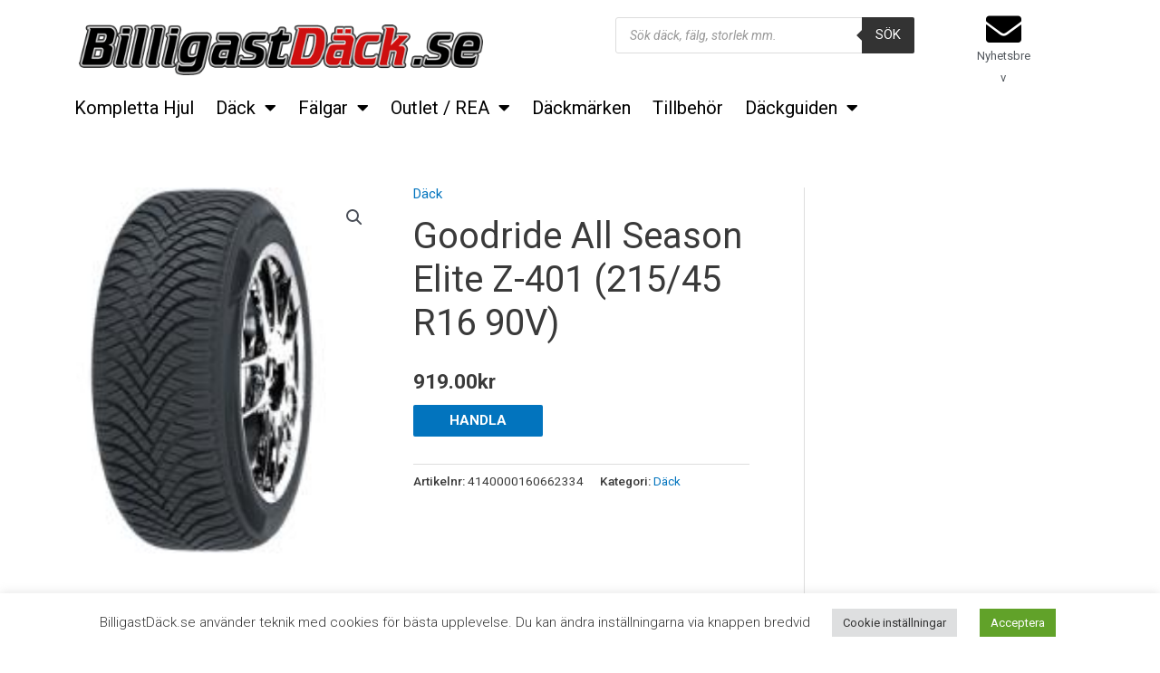

--- FILE ---
content_type: text/css
request_url: https://xn--billigastdck-pcb.se/wp-content/cache/asset-cleanup/css/item/ultimate-csv-importer-pro__assets__css__style-maintenance-css-v08d5d38f440dc992cbd31985c1fc9d648722d105.css
body_size: 258
content:
/*!/wp-content/plugins/wp-ultimate-csv-importer-pro/assets/css/style-maintenance.css*/#wpadminbar .smack-main-mode>.ab-item{color:#fff;background-color:#f44;background-image:-moz-linear-gradient(bottom,#d00,#f44);background-image:-webkit-gradient(linear,left bottom,left top,from(#d00),to(#f44))}#wpadminbar .smack-main-mode:hover>.ab-item{background-color:#a30!important;color:white!important;background-image:-moz-linear-gradient(bottom,#d00,#a30)!important;background-image:-webkit-gradient(linear,left bottom,left top,from(#d00),to(#a30))!important}.main-mode-front{position:fixed;width:100%;color:#fd1902;background-color:#d7ccca;left:0;top:0;box-shadow:10px 10px 5px #888;z-index:999999;text-align:center;font:20px;padding:20px}

--- FILE ---
content_type: text/css
request_url: https://xn--billigastdck-pcb.se/wp-content/uploads/elementor/css/post-11.css?ver=1768755232
body_size: 1614
content:
.elementor-11 .elementor-element.elementor-element-b33b565 > .elementor-container > .elementor-column > .elementor-widget-wrap{align-content:center;align-items:center;}.elementor-11 .elementor-element.elementor-element-b33b565:not(.elementor-motion-effects-element-type-background), .elementor-11 .elementor-element.elementor-element-b33b565 > .elementor-motion-effects-container > .elementor-motion-effects-layer{background-color:#ffffff;}.elementor-11 .elementor-element.elementor-element-b33b565 > .elementor-container{min-height:160px;}.elementor-11 .elementor-element.elementor-element-b33b565{transition:background 0.3s, border 0.3s, border-radius 0.3s, box-shadow 0.3s;margin-top:-25px;margin-bottom:-44px;}.elementor-11 .elementor-element.elementor-element-b33b565 > .elementor-background-overlay{transition:background 0.3s, border-radius 0.3s, opacity 0.3s;}.elementor-widget-theme-site-logo .widget-image-caption{color:var( --e-global-color-text );font-family:var( --e-global-typography-text-font-family ), Sans-serif;font-weight:var( --e-global-typography-text-font-weight );}.elementor-11 .elementor-element.elementor-element-397123ed img{width:465px;max-width:96%;}.elementor-11 .elementor-element.elementor-element-3bd45b4c > .elementor-element-populated{margin:-1px -1px -1px 0px;--e-column-margin-right:-1px;--e-column-margin-left:0px;}.elementor-11 .elementor-element.elementor-element-654740bb{margin-top:0px;margin-bottom:0px;padding:0px 0px 0px 0px;}.elementor-11 .elementor-element.elementor-element-f4490c8 > .elementor-widget-container{margin:0px 0px 0px -12px;padding:0px 0px 0px 0px;}.elementor-widget-icon.elementor-view-stacked .elementor-icon{background-color:var( --e-global-color-primary );}.elementor-widget-icon.elementor-view-framed .elementor-icon, .elementor-widget-icon.elementor-view-default .elementor-icon{color:var( --e-global-color-primary );border-color:var( --e-global-color-primary );}.elementor-widget-icon.elementor-view-framed .elementor-icon, .elementor-widget-icon.elementor-view-default .elementor-icon svg{fill:var( --e-global-color-primary );}.elementor-11 .elementor-element.elementor-element-8ad73a2 > .elementor-widget-container{margin:-6px 0px -13px 0px;}.elementor-11 .elementor-element.elementor-element-8ad73a2 .elementor-icon-wrapper{text-align:center;}.elementor-11 .elementor-element.elementor-element-8ad73a2.elementor-view-stacked .elementor-icon{background-color:#000000;}.elementor-11 .elementor-element.elementor-element-8ad73a2.elementor-view-framed .elementor-icon, .elementor-11 .elementor-element.elementor-element-8ad73a2.elementor-view-default .elementor-icon{color:#000000;border-color:#000000;}.elementor-11 .elementor-element.elementor-element-8ad73a2.elementor-view-framed .elementor-icon, .elementor-11 .elementor-element.elementor-element-8ad73a2.elementor-view-default .elementor-icon svg{fill:#000000;}.elementor-11 .elementor-element.elementor-element-8ad73a2 .elementor-icon{font-size:39px;}.elementor-11 .elementor-element.elementor-element-8ad73a2 .elementor-icon svg{height:39px;}.elementor-widget-icon-list .elementor-icon-list-item:not(:last-child):after{border-color:var( --e-global-color-text );}.elementor-widget-icon-list .elementor-icon-list-icon i{color:var( --e-global-color-primary );}.elementor-widget-icon-list .elementor-icon-list-icon svg{fill:var( --e-global-color-primary );}.elementor-widget-icon-list .elementor-icon-list-item > .elementor-icon-list-text, .elementor-widget-icon-list .elementor-icon-list-item > a{font-family:var( --e-global-typography-text-font-family ), Sans-serif;font-weight:var( --e-global-typography-text-font-weight );}.elementor-widget-icon-list .elementor-icon-list-text{color:var( --e-global-color-secondary );}.elementor-11 .elementor-element.elementor-element-644e936 > .elementor-widget-container{margin:-18px 0px -6px 0px;}.elementor-11 .elementor-element.elementor-element-644e936 .elementor-icon-list-icon i{transition:color 0.3s;}.elementor-11 .elementor-element.elementor-element-644e936 .elementor-icon-list-icon svg{transition:fill 0.3s;}.elementor-11 .elementor-element.elementor-element-644e936{--e-icon-list-icon-align:center;--e-icon-list-icon-margin:0 calc(var(--e-icon-list-icon-size, 1em) * 0.125);--icon-vertical-offset:0px;}.elementor-11 .elementor-element.elementor-element-644e936 .elementor-icon-list-item > .elementor-icon-list-text, .elementor-11 .elementor-element.elementor-element-644e936 .elementor-icon-list-item > a{font-size:13px;}.elementor-11 .elementor-element.elementor-element-644e936 .elementor-icon-list-text{transition:color 0.3s;}.elementor-11 .elementor-element.elementor-element-75d15f54 > .elementor-container > .elementor-column > .elementor-widget-wrap{align-content:center;align-items:center;}.elementor-11 .elementor-element.elementor-element-75d15f54:not(.elementor-motion-effects-element-type-background), .elementor-11 .elementor-element.elementor-element-75d15f54 > .elementor-motion-effects-container > .elementor-motion-effects-layer{background-color:#ffffff;}.elementor-11 .elementor-element.elementor-element-75d15f54{border-style:solid;border-width:0px 0px 0px 0px;border-color:#bf9f00;transition:background 0.3s, border 0.3s, border-radius 0.3s, box-shadow 0.3s;}.elementor-11 .elementor-element.elementor-element-75d15f54 > .elementor-background-overlay{transition:background 0.3s, border-radius 0.3s, opacity 0.3s;}.elementor-widget-nav-menu .elementor-nav-menu .elementor-item{font-family:var( --e-global-typography-primary-font-family ), Sans-serif;font-weight:var( --e-global-typography-primary-font-weight );}.elementor-widget-nav-menu .elementor-nav-menu--main .elementor-item{color:var( --e-global-color-text );fill:var( --e-global-color-text );}.elementor-widget-nav-menu .elementor-nav-menu--main .elementor-item:hover,
					.elementor-widget-nav-menu .elementor-nav-menu--main .elementor-item.elementor-item-active,
					.elementor-widget-nav-menu .elementor-nav-menu--main .elementor-item.highlighted,
					.elementor-widget-nav-menu .elementor-nav-menu--main .elementor-item:focus{color:var( --e-global-color-accent );fill:var( --e-global-color-accent );}.elementor-widget-nav-menu .elementor-nav-menu--main:not(.e--pointer-framed) .elementor-item:before,
					.elementor-widget-nav-menu .elementor-nav-menu--main:not(.e--pointer-framed) .elementor-item:after{background-color:var( --e-global-color-accent );}.elementor-widget-nav-menu .e--pointer-framed .elementor-item:before,
					.elementor-widget-nav-menu .e--pointer-framed .elementor-item:after{border-color:var( --e-global-color-accent );}.elementor-widget-nav-menu{--e-nav-menu-divider-color:var( --e-global-color-text );}.elementor-widget-nav-menu .elementor-nav-menu--dropdown .elementor-item, .elementor-widget-nav-menu .elementor-nav-menu--dropdown  .elementor-sub-item{font-family:var( --e-global-typography-accent-font-family ), Sans-serif;font-weight:var( --e-global-typography-accent-font-weight );}.elementor-11 .elementor-element.elementor-element-7507d713 .elementor-nav-menu .elementor-item{font-size:20px;font-weight:400;}.elementor-11 .elementor-element.elementor-element-7507d713 .elementor-nav-menu--main .elementor-item{color:#000000;fill:#000000;padding-left:12px;padding-right:12px;padding-top:18px;padding-bottom:18px;}.elementor-11 .elementor-element.elementor-element-7507d713 .elementor-nav-menu--main .elementor-item:hover,
					.elementor-11 .elementor-element.elementor-element-7507d713 .elementor-nav-menu--main .elementor-item.elementor-item-active,
					.elementor-11 .elementor-element.elementor-element-7507d713 .elementor-nav-menu--main .elementor-item.highlighted,
					.elementor-11 .elementor-element.elementor-element-7507d713 .elementor-nav-menu--main .elementor-item:focus{color:#000000;fill:#000000;}.elementor-11 .elementor-element.elementor-element-7507d713 .elementor-nav-menu--main:not(.e--pointer-framed) .elementor-item:before,
					.elementor-11 .elementor-element.elementor-element-7507d713 .elementor-nav-menu--main:not(.e--pointer-framed) .elementor-item:after{background-color:#000000;}.elementor-11 .elementor-element.elementor-element-7507d713 .e--pointer-framed .elementor-item:before,
					.elementor-11 .elementor-element.elementor-element-7507d713 .e--pointer-framed .elementor-item:after{border-color:#000000;}.elementor-11 .elementor-element.elementor-element-7507d713 .elementor-nav-menu--dropdown .elementor-item, .elementor-11 .elementor-element.elementor-element-7507d713 .elementor-nav-menu--dropdown  .elementor-sub-item{font-size:20px;font-weight:400;}.elementor-11 .elementor-element.elementor-element-7507d713 .elementor-nav-menu--dropdown{border-style:solid;border-width:1px 1px 1px 1px;border-color:#7a7a7a;}.elementor-11 .elementor-element.elementor-element-7507d713 div.elementor-menu-toggle{color:#ffffff;}.elementor-11 .elementor-element.elementor-element-7507d713 div.elementor-menu-toggle svg{fill:#ffffff;}.elementor-theme-builder-content-area{height:400px;}.elementor-location-header:before, .elementor-location-footer:before{content:"";display:table;clear:both;}@media(max-width:1024px){.elementor-11 .elementor-element.elementor-element-b33b565{padding:0px 20px 0px 20px;}.elementor-11 .elementor-element.elementor-element-75d15f54{padding:10px 10px 10px 10px;}.elementor-11 .elementor-element.elementor-element-7507d713 .elementor-nav-menu--main .elementor-item{padding-left:20px;padding-right:20px;}.elementor-11 .elementor-element.elementor-element-7507d713 .elementor-nav-menu--main > .elementor-nav-menu > li > .elementor-nav-menu--dropdown, .elementor-11 .elementor-element.elementor-element-7507d713 .elementor-nav-menu__container.elementor-nav-menu--dropdown{margin-top:13px !important;}}@media(max-width:767px){.elementor-11 .elementor-element.elementor-element-b33b565 > .elementor-container{min-height:100px;}.elementor-11 .elementor-element.elementor-element-b33b565{padding:20px 20px 20px 20px;}.elementor-11 .elementor-element.elementor-element-3525ae3e > .elementor-element-populated{margin:0px 0px 0px 0px;--e-column-margin-right:0px;--e-column-margin-left:0px;padding:0px 0px 0px 0px;}.elementor-11 .elementor-element.elementor-element-397123ed > .elementor-widget-container{margin:-5px 0px 0px 0px;padding:0px 0px 0px 0px;}.elementor-11 .elementor-element.elementor-element-397123ed{text-align:center;}.elementor-11 .elementor-element.elementor-element-397123ed img{width:273px;max-width:100%;}.elementor-11 .elementor-element.elementor-element-3bd45b4c{width:100%;}.elementor-11 .elementor-element.elementor-element-1b19493{width:33%;}.elementor-11 .elementor-element.elementor-element-6acd09e1{width:34%;}.elementor-11 .elementor-element.elementor-element-ec5ac57{width:33%;}.elementor-11 .elementor-element.elementor-element-75d15f54{padding:20px 20px 20px 20px;}.elementor-11 .elementor-element.elementor-element-6a252eb9{width:20%;}.elementor-11 .elementor-element.elementor-element-5668a0f4{width:2%;}.elementor-11 .elementor-element.elementor-element-5ae09a2{width:71%;}}@media(min-width:768px){.elementor-11 .elementor-element.elementor-element-3525ae3e{width:42.054%;}.elementor-11 .elementor-element.elementor-element-3bd45b4c{width:57.946%;}.elementor-11 .elementor-element.elementor-element-1b19493{width:51.169%;}.elementor-11 .elementor-element.elementor-element-6acd09e1{width:6.938%;}.elementor-11 .elementor-element.elementor-element-ec5ac57{width:12.717%;}.elementor-11 .elementor-element.elementor-element-bd05555{width:9.206%;}.elementor-11 .elementor-element.elementor-element-6a252eb9{width:82.456%;}.elementor-11 .elementor-element.elementor-element-5668a0f4{width:3.772%;}.elementor-11 .elementor-element.elementor-element-5ae09a2{width:13.768%;}}@media(max-width:1024px) and (min-width:768px){.elementor-11 .elementor-element.elementor-element-3525ae3e{width:50%;}.elementor-11 .elementor-element.elementor-element-3bd45b4c{width:50%;}.elementor-11 .elementor-element.elementor-element-38a1eee{width:5%;}.elementor-11 .elementor-element.elementor-element-1b19493{width:5%;}.elementor-11 .elementor-element.elementor-element-ec5ac57{width:25%;}.elementor-11 .elementor-element.elementor-element-bd05555{width:5%;}.elementor-11 .elementor-element.elementor-element-6a252eb9{width:100%;}.elementor-11 .elementor-element.elementor-element-5668a0f4{width:2%;}.elementor-11 .elementor-element.elementor-element-5ae09a2{width:21%;}}

--- FILE ---
content_type: text/css
request_url: https://xn--billigastdck-pcb.se/wp-content/uploads/elementor/css/post-128309.css?ver=1768755232
body_size: 2764
content:
.elementor-128309 .elementor-element.elementor-element-337358d4{margin-top:15px;margin-bottom:15px;}.elementor-widget-heading .elementor-heading-title{font-family:var( --e-global-typography-primary-font-family ), Sans-serif;font-weight:var( --e-global-typography-primary-font-weight );color:var( --e-global-color-primary );}.elementor-128309 .elementor-element.elementor-element-77fb7aba{text-align:center;}.elementor-128309 .elementor-element.elementor-element-77fb7aba .elementor-heading-title{font-weight:400;color:#000000;}.elementor-128309 .elementor-element.elementor-element-319044ff > .elementor-widget-container{margin:-12px 0px 0px 0px;}.elementor-128309 .elementor-element.elementor-element-319044ff{text-align:center;}.elementor-128309 .elementor-element.elementor-element-319044ff .elementor-heading-title{font-size:16px;font-weight:400;color:#54595f;}.elementor-128309 .elementor-element.elementor-element-79b2bf9a{z-index:11;}.elementor-128309 .elementor-element.elementor-element-623ab434{z-index:10;}.elementor-128309 .elementor-element.elementor-element-43adeee > .elementor-widget-container{padding:0px 0px 50px 0px;}.elementor-128309 .elementor-element.elementor-element-43adeee{z-index:10;}.elementor-128309 .elementor-element.elementor-element-76be7d86{transition:background 0.3s, border 0.3s, border-radius 0.3s, box-shadow 0.3s;}.elementor-128309 .elementor-element.elementor-element-76be7d86 > .elementor-background-overlay{transition:background 0.3s, border-radius 0.3s, opacity 0.3s;}.elementor-128309 .elementor-element.elementor-element-35883b20:not(.elementor-motion-effects-element-type-background) > .elementor-widget-wrap, .elementor-128309 .elementor-element.elementor-element-35883b20 > .elementor-widget-wrap > .elementor-motion-effects-container > .elementor-motion-effects-layer{background-color:#ededed;}.elementor-128309 .elementor-element.elementor-element-35883b20 > .elementor-element-populated{transition:background 0.3s, border 0.3s, border-radius 0.3s, box-shadow 0.3s;padding:0px 0px 0px 0px;}.elementor-128309 .elementor-element.elementor-element-35883b20 > .elementor-element-populated > .elementor-background-overlay{transition:background 0.3s, border-radius 0.3s, opacity 0.3s;}.elementor-128309 .elementor-element.elementor-element-6ffe5aa3 > .elementor-container{max-width:1300px;}.elementor-128309 .elementor-element.elementor-element-6ffe5aa3{transition:background 0.3s, border 0.3s, border-radius 0.3s, box-shadow 0.3s;margin-top:0px;margin-bottom:0px;}.elementor-128309 .elementor-element.elementor-element-6ffe5aa3 > .elementor-background-overlay{transition:background 0.3s, border-radius 0.3s, opacity 0.3s;}.elementor-128309 .elementor-element.elementor-element-40de12f3:not(.elementor-motion-effects-element-type-background) > .elementor-widget-wrap, .elementor-128309 .elementor-element.elementor-element-40de12f3 > .elementor-widget-wrap > .elementor-motion-effects-container > .elementor-motion-effects-layer{background-color:#ededed;}.elementor-128309 .elementor-element.elementor-element-40de12f3 > .elementor-widget-wrap > .elementor-widget:not(.elementor-widget__width-auto):not(.elementor-widget__width-initial):not(:last-child):not(.elementor-absolute){margin-bottom:0px;}.elementor-128309 .elementor-element.elementor-element-40de12f3 > .elementor-element-populated{transition:background 0.3s, border 0.3s, border-radius 0.3s, box-shadow 0.3s;}.elementor-128309 .elementor-element.elementor-element-40de12f3 > .elementor-element-populated > .elementor-background-overlay{transition:background 0.3s, border-radius 0.3s, opacity 0.3s;}.elementor-widget-image .widget-image-caption{color:var( --e-global-color-text );font-family:var( --e-global-typography-text-font-family ), Sans-serif;font-weight:var( --e-global-typography-text-font-weight );}.elementor-128309 .elementor-element.elementor-element-5e471455{text-align:right;}.elementor-128309 .elementor-element.elementor-element-dbe640b:not(.elementor-motion-effects-element-type-background) > .elementor-widget-wrap, .elementor-128309 .elementor-element.elementor-element-dbe640b > .elementor-widget-wrap > .elementor-motion-effects-container > .elementor-motion-effects-layer{background-color:rgba(255,255,255,0.89);}.elementor-128309 .elementor-element.elementor-element-dbe640b > .elementor-element-populated >  .elementor-background-overlay{opacity:0.5;}.elementor-128309 .elementor-element.elementor-element-dbe640b > .elementor-element-populated{transition:background 0.3s, border 0.3s, border-radius 0.3s, box-shadow 0.3s;margin:14% 20% 14% -11%;--e-column-margin-right:20%;--e-column-margin-left:-11%;padding:17px 17px 17px 17px;}.elementor-128309 .elementor-element.elementor-element-dbe640b > .elementor-element-populated > .elementor-background-overlay{transition:background 0.3s, border-radius 0.3s, opacity 0.3s;}.elementor-128309 .elementor-element.elementor-element-2e9b3e1f .elementor-heading-title{color:#000000;}.elementor-128309 .elementor-element.elementor-element-6119841f > .elementor-widget-container{margin:-14px 0px 0px 0px;padding:0px 0px 0px 0px;}.elementor-128309 .elementor-element.elementor-element-6119841f .elementor-heading-title{font-weight:300;line-height:1.3em;color:#000000;}.elementor-128309 .elementor-element.elementor-element-296ecad0:not(.elementor-motion-effects-element-type-background) > .elementor-widget-wrap, .elementor-128309 .elementor-element.elementor-element-296ecad0 > .elementor-widget-wrap > .elementor-motion-effects-container > .elementor-motion-effects-layer{background-color:#ededed;}.elementor-128309 .elementor-element.elementor-element-296ecad0 > .elementor-element-populated{transition:background 0.3s, border 0.3s, border-radius 0.3s, box-shadow 0.3s;}.elementor-128309 .elementor-element.elementor-element-296ecad0 > .elementor-element-populated > .elementor-background-overlay{transition:background 0.3s, border-radius 0.3s, opacity 0.3s;}.elementor-widget-animated-headline .elementor-headline-dynamic-wrapper path{stroke:var( --e-global-color-accent );}.elementor-widget-animated-headline .elementor-headline-plain-text{color:var( --e-global-color-secondary );}.elementor-widget-animated-headline .elementor-headline{font-family:var( --e-global-typography-primary-font-family ), Sans-serif;font-weight:var( --e-global-typography-primary-font-weight );}.elementor-widget-animated-headline{--dynamic-text-color:var( --e-global-color-secondary );}.elementor-widget-animated-headline .elementor-headline-dynamic-text{font-family:var( --e-global-typography-primary-font-family ), Sans-serif;font-weight:var( --e-global-typography-primary-font-weight );}.elementor-128309 .elementor-element.elementor-element-313aa46d{--iteration-count:infinite;--animation-duration:1200ms;--dynamic-text-color:#000000;}.elementor-128309 .elementor-element.elementor-element-313aa46d > .elementor-widget-container{margin:24px 0px 0px 0px;}.elementor-128309 .elementor-element.elementor-element-313aa46d .elementor-headline{text-align:center;font-size:24px;font-weight:400;}.elementor-128309 .elementor-element.elementor-element-313aa46d .elementor-headline-dynamic-wrapper path{stroke:rgba(84,89,95,0.96);stroke-width:9px;}.elementor-128309 .elementor-element.elementor-element-313aa46d .elementor-headline-plain-text{color:#000000;}.elementor-128309 .elementor-element.elementor-element-313aa46d .elementor-headline-dynamic-text{font-weight:400;}.elementor-widget-form .elementor-field-group > label, .elementor-widget-form .elementor-field-subgroup label{color:var( --e-global-color-text );}.elementor-widget-form .elementor-field-group > label{font-family:var( --e-global-typography-text-font-family ), Sans-serif;font-weight:var( --e-global-typography-text-font-weight );}.elementor-widget-form .elementor-field-type-html{color:var( --e-global-color-text );font-family:var( --e-global-typography-text-font-family ), Sans-serif;font-weight:var( --e-global-typography-text-font-weight );}.elementor-widget-form .elementor-field-group .elementor-field{color:var( --e-global-color-text );}.elementor-widget-form .elementor-field-group .elementor-field, .elementor-widget-form .elementor-field-subgroup label{font-family:var( --e-global-typography-text-font-family ), Sans-serif;font-weight:var( --e-global-typography-text-font-weight );}.elementor-widget-form .elementor-button{font-family:var( --e-global-typography-accent-font-family ), Sans-serif;font-weight:var( --e-global-typography-accent-font-weight );}.elementor-widget-form .e-form__buttons__wrapper__button-next{background-color:var( --e-global-color-accent );}.elementor-widget-form .elementor-button[type="submit"]{background-color:var( --e-global-color-accent );}.elementor-widget-form .e-form__buttons__wrapper__button-previous{background-color:var( --e-global-color-accent );}.elementor-widget-form .elementor-message{font-family:var( --e-global-typography-text-font-family ), Sans-serif;font-weight:var( --e-global-typography-text-font-weight );}.elementor-widget-form .e-form__indicators__indicator, .elementor-widget-form .e-form__indicators__indicator__label{font-family:var( --e-global-typography-accent-font-family ), Sans-serif;font-weight:var( --e-global-typography-accent-font-weight );}.elementor-widget-form{--e-form-steps-indicator-inactive-primary-color:var( --e-global-color-text );--e-form-steps-indicator-active-primary-color:var( --e-global-color-accent );--e-form-steps-indicator-completed-primary-color:var( --e-global-color-accent );--e-form-steps-indicator-progress-color:var( --e-global-color-accent );--e-form-steps-indicator-progress-background-color:var( --e-global-color-text );--e-form-steps-indicator-progress-meter-color:var( --e-global-color-text );}.elementor-widget-form .e-form__indicators__indicator__progress__meter{font-family:var( --e-global-typography-accent-font-family ), Sans-serif;font-weight:var( --e-global-typography-accent-font-weight );}.elementor-128309 .elementor-element.elementor-element-39f1b295 > .elementor-widget-container{padding:5px 15px 0px 15px;}.elementor-128309 .elementor-element.elementor-element-39f1b295 .elementor-field-group{padding-right:calc( 10px/2 );padding-left:calc( 10px/2 );margin-bottom:10px;}.elementor-128309 .elementor-element.elementor-element-39f1b295 .elementor-form-fields-wrapper{margin-left:calc( -10px/2 );margin-right:calc( -10px/2 );margin-bottom:-10px;}.elementor-128309 .elementor-element.elementor-element-39f1b295 .elementor-field-group.recaptcha_v3-bottomleft, .elementor-128309 .elementor-element.elementor-element-39f1b295 .elementor-field-group.recaptcha_v3-bottomright{margin-bottom:0;}body.rtl .elementor-128309 .elementor-element.elementor-element-39f1b295 .elementor-labels-inline .elementor-field-group > label{padding-left:0px;}body:not(.rtl) .elementor-128309 .elementor-element.elementor-element-39f1b295 .elementor-labels-inline .elementor-field-group > label{padding-right:0px;}body .elementor-128309 .elementor-element.elementor-element-39f1b295 .elementor-labels-above .elementor-field-group > label{padding-bottom:0px;}.elementor-128309 .elementor-element.elementor-element-39f1b295 .elementor-field-type-html{padding-bottom:0px;}.elementor-128309 .elementor-element.elementor-element-39f1b295 .elementor-field-group:not(.elementor-field-type-upload) .elementor-field:not(.elementor-select-wrapper){background-color:#ffffff;}.elementor-128309 .elementor-element.elementor-element-39f1b295 .elementor-field-group .elementor-select-wrapper select{background-color:#ffffff;}.elementor-128309 .elementor-element.elementor-element-39f1b295 .e-form__buttons__wrapper__button-next{background-color:#000000;color:#ffffff;}.elementor-128309 .elementor-element.elementor-element-39f1b295 .elementor-button[type="submit"]{background-color:#000000;color:#ffffff;}.elementor-128309 .elementor-element.elementor-element-39f1b295 .elementor-button[type="submit"] svg *{fill:#ffffff;}.elementor-128309 .elementor-element.elementor-element-39f1b295 .e-form__buttons__wrapper__button-previous{color:#ffffff;}.elementor-128309 .elementor-element.elementor-element-39f1b295 .e-form__buttons__wrapper__button-next:hover{background-color:#54595f;color:#ffffff;}.elementor-128309 .elementor-element.elementor-element-39f1b295 .elementor-button[type="submit"]:hover{background-color:#54595f;color:#ffffff;}.elementor-128309 .elementor-element.elementor-element-39f1b295 .elementor-button[type="submit"]:hover svg *{fill:#ffffff;}.elementor-128309 .elementor-element.elementor-element-39f1b295 .e-form__buttons__wrapper__button-previous:hover{color:#ffffff;}.elementor-128309 .elementor-element.elementor-element-39f1b295{--e-form-steps-indicators-spacing:20px;--e-form-steps-indicator-padding:30px;--e-form-steps-indicator-inactive-secondary-color:#ffffff;--e-form-steps-indicator-active-secondary-color:#ffffff;--e-form-steps-indicator-completed-secondary-color:#ffffff;--e-form-steps-divider-width:1px;--e-form-steps-divider-gap:10px;}.elementor-128309 .elementor-element.elementor-element-6ccfd0d2{--spacer-size:20px;}.elementor-128309 .elementor-element.elementor-element-64313bf3:not(.elementor-motion-effects-element-type-background), .elementor-128309 .elementor-element.elementor-element-64313bf3 > .elementor-motion-effects-container > .elementor-motion-effects-layer{background-color:transparent;background-image:linear-gradient(250deg, #aaaaaa 0%, #ffffff 100%);}.elementor-128309 .elementor-element.elementor-element-64313bf3{border-style:solid;border-width:5px 0px 0px 0px;border-color:#7a7a7a;transition:background 0.3s, border 0.3s, border-radius 0.3s, box-shadow 0.3s;padding:30px 0px 60px 0px;z-index:10;}.elementor-128309 .elementor-element.elementor-element-64313bf3 > .elementor-background-overlay{transition:background 0.3s, border-radius 0.3s, opacity 0.3s;}.elementor-128309 .elementor-element.elementor-element-2fa32f15 > .elementor-container > .elementor-column > .elementor-widget-wrap{align-content:flex-start;align-items:flex-start;}.elementor-128309 .elementor-element.elementor-element-2fa32f15{padding:0px 0px 0px 0px;}.elementor-128309 .elementor-element.elementor-element-56f9cb10 .elementor-heading-title{font-size:18px;font-weight:500;text-transform:uppercase;color:#000000;}.elementor-widget-icon-list .elementor-icon-list-item:not(:last-child):after{border-color:var( --e-global-color-text );}.elementor-widget-icon-list .elementor-icon-list-icon i{color:var( --e-global-color-primary );}.elementor-widget-icon-list .elementor-icon-list-icon svg{fill:var( --e-global-color-primary );}.elementor-widget-icon-list .elementor-icon-list-item > .elementor-icon-list-text, .elementor-widget-icon-list .elementor-icon-list-item > a{font-family:var( --e-global-typography-text-font-family ), Sans-serif;font-weight:var( --e-global-typography-text-font-weight );}.elementor-widget-icon-list .elementor-icon-list-text{color:var( --e-global-color-secondary );}.elementor-128309 .elementor-element.elementor-element-49aebd4c .elementor-icon-list-items:not(.elementor-inline-items) .elementor-icon-list-item:not(:last-child){padding-bottom:calc(5px/2);}.elementor-128309 .elementor-element.elementor-element-49aebd4c .elementor-icon-list-items:not(.elementor-inline-items) .elementor-icon-list-item:not(:first-child){margin-top:calc(5px/2);}.elementor-128309 .elementor-element.elementor-element-49aebd4c .elementor-icon-list-items.elementor-inline-items .elementor-icon-list-item{margin-right:calc(5px/2);margin-left:calc(5px/2);}.elementor-128309 .elementor-element.elementor-element-49aebd4c .elementor-icon-list-items.elementor-inline-items{margin-right:calc(-5px/2);margin-left:calc(-5px/2);}body.rtl .elementor-128309 .elementor-element.elementor-element-49aebd4c .elementor-icon-list-items.elementor-inline-items .elementor-icon-list-item:after{left:calc(-5px/2);}body:not(.rtl) .elementor-128309 .elementor-element.elementor-element-49aebd4c .elementor-icon-list-items.elementor-inline-items .elementor-icon-list-item:after{right:calc(-5px/2);}.elementor-128309 .elementor-element.elementor-element-49aebd4c .elementor-icon-list-icon i{transition:color 0.3s;}.elementor-128309 .elementor-element.elementor-element-49aebd4c .elementor-icon-list-icon svg{transition:fill 0.3s;}.elementor-128309 .elementor-element.elementor-element-49aebd4c{--e-icon-list-icon-size:0px;--icon-vertical-offset:0px;}.elementor-128309 .elementor-element.elementor-element-49aebd4c .elementor-icon-list-icon{padding-right:0px;}.elementor-128309 .elementor-element.elementor-element-49aebd4c .elementor-icon-list-item > .elementor-icon-list-text, .elementor-128309 .elementor-element.elementor-element-49aebd4c .elementor-icon-list-item > a{font-size:14px;font-weight:normal;}.elementor-128309 .elementor-element.elementor-element-49aebd4c .elementor-icon-list-text{color:rgba(0,0,0,0.79);transition:color 0.3s;}.elementor-128309 .elementor-element.elementor-element-768efc06 .elementor-heading-title{font-size:18px;font-weight:500;text-transform:uppercase;color:#000000;}.elementor-128309 .elementor-element.elementor-element-43648c65 .elementor-icon-list-items:not(.elementor-inline-items) .elementor-icon-list-item:not(:last-child){padding-bottom:calc(5px/2);}.elementor-128309 .elementor-element.elementor-element-43648c65 .elementor-icon-list-items:not(.elementor-inline-items) .elementor-icon-list-item:not(:first-child){margin-top:calc(5px/2);}.elementor-128309 .elementor-element.elementor-element-43648c65 .elementor-icon-list-items.elementor-inline-items .elementor-icon-list-item{margin-right:calc(5px/2);margin-left:calc(5px/2);}.elementor-128309 .elementor-element.elementor-element-43648c65 .elementor-icon-list-items.elementor-inline-items{margin-right:calc(-5px/2);margin-left:calc(-5px/2);}body.rtl .elementor-128309 .elementor-element.elementor-element-43648c65 .elementor-icon-list-items.elementor-inline-items .elementor-icon-list-item:after{left:calc(-5px/2);}body:not(.rtl) .elementor-128309 .elementor-element.elementor-element-43648c65 .elementor-icon-list-items.elementor-inline-items .elementor-icon-list-item:after{right:calc(-5px/2);}.elementor-128309 .elementor-element.elementor-element-43648c65 .elementor-icon-list-icon i{transition:color 0.3s;}.elementor-128309 .elementor-element.elementor-element-43648c65 .elementor-icon-list-icon svg{transition:fill 0.3s;}.elementor-128309 .elementor-element.elementor-element-43648c65{--e-icon-list-icon-size:0px;--icon-vertical-offset:0px;}.elementor-128309 .elementor-element.elementor-element-43648c65 .elementor-icon-list-icon{padding-right:0px;}.elementor-128309 .elementor-element.elementor-element-43648c65 .elementor-icon-list-item > .elementor-icon-list-text, .elementor-128309 .elementor-element.elementor-element-43648c65 .elementor-icon-list-item > a{font-size:14px;font-weight:normal;}.elementor-128309 .elementor-element.elementor-element-43648c65 .elementor-icon-list-text{color:rgba(0,0,0,0.79);transition:color 0.3s;}.elementor-128309 .elementor-element.elementor-element-5910fe2 .elementor-heading-title{font-size:18px;font-weight:500;text-transform:uppercase;color:#000000;}.elementor-128309 .elementor-element.elementor-element-23371b0 .elementor-icon-list-items:not(.elementor-inline-items) .elementor-icon-list-item:not(:last-child){padding-bottom:calc(5px/2);}.elementor-128309 .elementor-element.elementor-element-23371b0 .elementor-icon-list-items:not(.elementor-inline-items) .elementor-icon-list-item:not(:first-child){margin-top:calc(5px/2);}.elementor-128309 .elementor-element.elementor-element-23371b0 .elementor-icon-list-items.elementor-inline-items .elementor-icon-list-item{margin-right:calc(5px/2);margin-left:calc(5px/2);}.elementor-128309 .elementor-element.elementor-element-23371b0 .elementor-icon-list-items.elementor-inline-items{margin-right:calc(-5px/2);margin-left:calc(-5px/2);}body.rtl .elementor-128309 .elementor-element.elementor-element-23371b0 .elementor-icon-list-items.elementor-inline-items .elementor-icon-list-item:after{left:calc(-5px/2);}body:not(.rtl) .elementor-128309 .elementor-element.elementor-element-23371b0 .elementor-icon-list-items.elementor-inline-items .elementor-icon-list-item:after{right:calc(-5px/2);}.elementor-128309 .elementor-element.elementor-element-23371b0 .elementor-icon-list-icon i{transition:color 0.3s;}.elementor-128309 .elementor-element.elementor-element-23371b0 .elementor-icon-list-icon svg{transition:fill 0.3s;}.elementor-128309 .elementor-element.elementor-element-23371b0{--e-icon-list-icon-size:0px;--icon-vertical-offset:0px;}.elementor-128309 .elementor-element.elementor-element-23371b0 .elementor-icon-list-icon{padding-right:0px;}.elementor-128309 .elementor-element.elementor-element-23371b0 .elementor-icon-list-item > .elementor-icon-list-text, .elementor-128309 .elementor-element.elementor-element-23371b0 .elementor-icon-list-item > a{font-size:14px;font-weight:normal;}.elementor-128309 .elementor-element.elementor-element-23371b0 .elementor-icon-list-text{color:rgba(0,0,0,0.79);transition:color 0.3s;}.elementor-128309 .elementor-element.elementor-element-8992556 .elementor-heading-title{font-size:18px;font-weight:500;text-transform:uppercase;color:#000000;}.elementor-128309 .elementor-element.elementor-element-2220050f > .elementor-widget-container{margin:19px 0px 0px 0px;}.elementor-128309 .elementor-element.elementor-element-2220050f{text-align:left;}.elementor-128309 .elementor-element.elementor-element-2220050f img{width:34%;}.elementor-128309 .elementor-element.elementor-element-64c128f6 > .elementor-widget-container{margin:-1px 0px -7px 0px;padding:0px 0px 0px 0px;}.elementor-128309 .elementor-element.elementor-element-5bb75255{--grid-template-columns:repeat(0, auto);--grid-column-gap:20px;--grid-row-gap:0px;}.elementor-128309 .elementor-element.elementor-element-5bb75255 .elementor-widget-container{text-align:center;}.elementor-128309 .elementor-element.elementor-element-5bb75255 .elementor-social-icon{background-color:rgba(255,255,255,0);}.elementor-128309 .elementor-element.elementor-element-5bb75255 .elementor-social-icon i{color:#54595f;}.elementor-128309 .elementor-element.elementor-element-5bb75255 .elementor-social-icon svg{fill:#54595f;}.elementor-theme-builder-content-area{height:400px;}.elementor-location-header:before, .elementor-location-footer:before{content:"";display:table;clear:both;}@media(min-width:768px){.elementor-128309 .elementor-element.elementor-element-40de12f3{width:43.387%;}.elementor-128309 .elementor-element.elementor-element-dbe640b{width:40.807%;}.elementor-128309 .elementor-element.elementor-element-296ecad0{width:39.169%;}}@media(max-width:1024px) and (min-width:768px){.elementor-128309 .elementor-element.elementor-element-5efc2d96{width:25%;}.elementor-128309 .elementor-element.elementor-element-3316d41e{width:25%;}.elementor-128309 .elementor-element.elementor-element-70a1faf3{width:25%;}.elementor-128309 .elementor-element.elementor-element-5063b1ba{width:25%;}}@media(max-width:1024px){.elementor-128309 .elementor-element.elementor-element-64313bf3{padding:50px 20px 50px 20px;}}@media(max-width:767px){.elementor-128309 .elementor-element.elementor-element-dbe640b > .elementor-element-populated{margin:4% 4% 4% 4%;--e-column-margin-right:4%;--e-column-margin-left:4%;}.elementor-128309 .elementor-element.elementor-element-64313bf3{padding:30px 20px 30px 20px;}.elementor-128309 .elementor-element.elementor-element-7996ded8 > .elementor-element-populated{padding:0px 0px 0px 0px;}.elementor-128309 .elementor-element.elementor-element-2fa32f15{margin-top:10px;margin-bottom:0px;}.elementor-128309 .elementor-element.elementor-element-5efc2d96{width:50%;}.elementor-128309 .elementor-element.elementor-element-49aebd4c .elementor-icon-list-item > .elementor-icon-list-text, .elementor-128309 .elementor-element.elementor-element-49aebd4c .elementor-icon-list-item > a{font-size:13px;}.elementor-128309 .elementor-element.elementor-element-3316d41e{width:50%;}.elementor-128309 .elementor-element.elementor-element-3316d41e > .elementor-element-populated{padding:0px 0px 0px 0px;}.elementor-128309 .elementor-element.elementor-element-43648c65 .elementor-icon-list-item > .elementor-icon-list-text, .elementor-128309 .elementor-element.elementor-element-43648c65 .elementor-icon-list-item > a{font-size:13px;}.elementor-128309 .elementor-element.elementor-element-70a1faf3{width:50%;}.elementor-128309 .elementor-element.elementor-element-70a1faf3 > .elementor-element-populated{padding:50px 0px 0px 0px;}.elementor-128309 .elementor-element.elementor-element-23371b0 .elementor-icon-list-item > .elementor-icon-list-text, .elementor-128309 .elementor-element.elementor-element-23371b0 .elementor-icon-list-item > a{font-size:13px;}.elementor-128309 .elementor-element.elementor-element-5063b1ba{width:50%;}.elementor-128309 .elementor-element.elementor-element-5063b1ba > .elementor-element-populated{padding:50px 0px 0px 0px;}}/* Start custom CSS for section, class: .elementor-element-64313bf3 */.elementor-810 .elementor-element.elementor-element-7776803e{    border-style:none;
}/* End custom CSS */